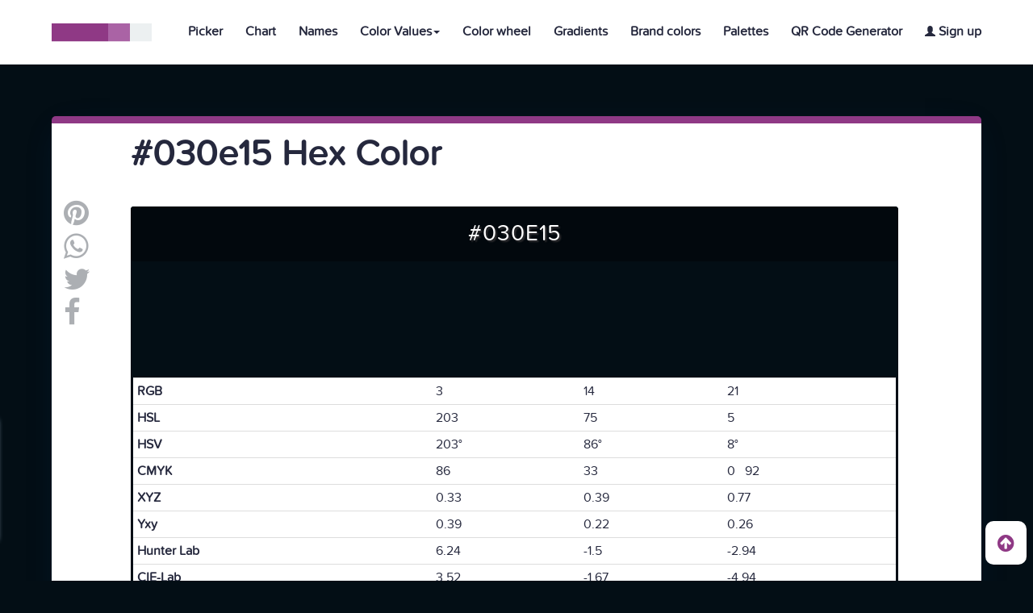

--- FILE ---
content_type: text/html; charset=UTF-8
request_url: https://htmlcolors.com/hex/030e15
body_size: 9164
content:
<!doctype html>
<html lang="en" class="no-js">
<head>
  <title>#030e15 hex color</title>
  <meta name="description" content="#030e15 Color">
  <meta name="keywords" content="Html color, Html colors,#030e15 color, Hex #030e15, Color hex #030e15, Html #030e15 color" />
  <meta property="og:image" content="https://htmlcolors.com/color-image/030e15.png" />
  <meta charset="UTF-8">
<meta name="viewport" content="width=device-width, initial-scale=1">
<meta name="twitter:card" content="summary_large_image" />
<meta name="twitter:site" content="Htmlcolors.com" />
<meta name="twitter:title" content="Html Colors" />
<meta name="twitter:description" content="Get your Html Color codes with our color tools, HEX code, RGB, RGBA, HSL and HSLA values, including HSV, HWB and CMYK. Go pick!" />
<meta name="twitter:image" content="https://i.imgur.com/fWH7K9d.png" />

<link href="https://fonts.googleapis.com/css?family=David+Libre|Hind:400,700" rel="stylesheet">
<link rel="stylesheet" href="https://www.w3schools.com/w3css/4/w3.css">
<link rel="stylesheet" href="https://cdnjs.cloudflare.com/ajax/libs/font-awesome/4.7.0/css/font-awesome.min.css">
<link rel="stylesheet" href="https://maxcdn.bootstrapcdn.com/bootstrap/3.3.7/css/bootstrap.min.css">
<script src="https://ajax.googleapis.com/ajax/libs/jquery/3.2.1/jquery.min.js"></script>
<script src="https://maxcdn.bootstrapcdn.com/bootstrap/3.3.7/js/bootstrap.min.js"></script>
<link href="https://fonts.googleapis.com/icon?family=Material+Icons" rel="stylesheet">
<link rel="stylesheet" href="/css/reset.css"> <!-- CSS reset -->
<link rel="stylesheet" href="/css/style.css"> <!-- Resource style -->
<script src="/js/scrolltop.js"></script>
<link rel="icon" type="image/png" href="/favicon.png" />
<link rel="apple-touch-icon" href="/img/htmlcolorsappgrande.png">
<script src="/js/main.js"></script>
<script src="https://htmlcolors.com/vue-scripts/vue@2.6.14.js"></script>
<script src="https://htmlcolors.com/vue-scripts/axios.min.js"></script>

 <script async src="https://www.googletagmanager.com/gtag/js?id=UA-113637426-1"></script>
<script>
  window.dataLayer = window.dataLayer || [];
  function gtag(){dataLayer.push(arguments);}
  gtag('js', new Date());

  gtag('config', 'UA-113637426-1');
</script>
<div id="subscribe">
<div class="popup">
  <div class="wrapper">
  <div class="boxsubs">
    <h3 style="margin-top: -18px;font-size: 20px;font-weight:700">Subscribe to our newsletter</h3>
    <br>
    <input type="email" v-model="email" name="email" class="emailsubscribe" placeholder="name@example.com" required>
    <button @click="enviaremail()" name="subscribe" style="background-color: #337ab7;color:white" class="btn">Subscribe</button>
    <p v-if="showinvalid" style="margin-top:10px">Invalid email format</p>
    <p v-if="showalready" style="margin-top:10px">This email is already subscribed</p>
    <p v-if="showsuccess" style="margin-top:10px">You have been succesfully subscribed to our newsletter</p>
  </div>
</div>
</div>
</div>
<script>
$(function() {
    var wrap = $(".wrap.fixed");
    $(window).scroll(function() {
        var scroll = $(window).scrollTop();
        if (scroll >= 50) wrap.addClass("sticky");
        else wrap.removeClass("sticky");
    });
});

$(document).ready(function() {

  $(window).scroll(function() {
      if ($(window).scrollTop() >= ($(document).height() - $(window).height())) {
        $('.popup').css( "left", "20px" )
        $('.arrow').hide();
      }else{
        $('.popup').css( "left", "-380px" );
        $('.arrow').show();
    }
  });

  $('.closeaparece').click(function(){
    $('.popup').hide();
  });


});


$('.arrow').click(function(){
   $("html").animate({ scrollTop: $('html').prop("scrollHeight")}, 1200);
   $('.popup').show();
});
</script>
<script>
var frank = new Vue({
  el:'#subscribe',
  data:{
		email: "",
    code: "flescymffvxcvtnrdqkrkjaagyuphg",
    submit: "insert",
    showinvalid: false,
    showalready: false,
    showsuccess: false
  },
  methods: {
           enviaremail() {
            axios.post('/validaremail.php', {
                email: this.email,
                code: this.code,
                submit: this.submit
              })
              .then(function (response) {
                if(response.data == 'invalid'){
                frank.showinvalid = true;
                frank.showalready = false;
                frank.showsuccess = false;
                    }
                if(response.data == 'This email is already subscribed'){
                frank.showalready = true;
                frank.showinvalid = false;
                frank.showsuccess = false;
                    }
                if(response.data == 'You have been succesfully subscribed to our newsletter'){
                frank.showsuccess = true;
                frank.showinvalid = false;
                frank.showalready = false;
                    }
              console.log(response.data);
              })
              .catch(function (error) {
                console.log(error);
              });
          }
        }
});
</script>
</head>
<body>
<style>
@media (max-width:1265px) {
	.dropprofile{min-width:130px!important;}
}
@media (max-width:991px) {
	.phcardmobile{
		margin-top:60px!important;
	}
}
</style>
<header style="border-bottom: 1px solid #ECF0F1;position: absolute;z-index: 4;" class="cd-auto-hide-header">
	<div class="logo logonav"><a href="/"><img src="/img/cd-logo.svg" alt="Html Colors"></a></div>

	<nav class="cd-primary-nav">
		<a href="#cd-navigation" class="nav-trigger">
			<span>
				<em aria-hidden="true"></em>
				Menu
			</span>
		</a> <!-- .nav-trigger -->
		<ul id="cd-navigation">
			<li><a class="tamañonav" style="text-decoration:none;font-weight: 700;" href="/color-picker">Picker</a></li>
			<li><a class="tamañonav" style="text-decoration:none;font-weight: 700;" href="/color-chart">Chart</a></li>
			<li><a class="tamañonav" style="text-decoration:none;font-weight: 700;" href="/color-names">Names</a></li>

			<li class="dropdown dropnav"><a style="text-decoration:none;font-weight: 700;" class="dropdown-toggle tamañonav" data-toggle="dropdown" href="#" aria-expanded="false">Color Values<span class="caret"></span></a>
				<ul class="dropdown-menu dropnav">
				<li style="width:100%"><a class="tamañonav tamanodropdown" style="text-decoration:none;font-weight: 700;" href="/hex-color">Hex Color</a></li>
				<li style="width:100%"><a class="tamañonav tamanodropdown" style="text-decoration:none;font-weight: 700;" href="/rgb-color">RGB Color</a></li>
				<li style="width:100%"><a class="tamañonav tamanodropdown" style="text-decoration:none;font-weight: 700;" href="/rgba-color">RGBA Color</a></li>
				<li style="width:100%"><a class="tamañonav tamanodropdown" style="text-decoration:none;font-weight: 700;" href="/hsl-color">HSL Color</a></li>
				<li style="width:100%"><a class="tamañonav tamanodropdown" style="text-decoration:none;font-weight: 700;" href="/hsla-color">HSLA Color</a></li>
				<li style="width:100%"><a class="tamañonav tamanodropdown" style="text-decoration:none;font-weight: 700;" href="/hsv-color">HSV Color</a></li>
				<li style="width:100%"><a class="tamañonav tamanodropdown" style="text-decoration:none;font-weight: 700;" href="/hwb-color">HWB Color</a></li>
				<li style="width:100%"><a class="tamañonav tamanodropdown" style="text-decoration:none;font-weight: 700;" href="/cmyk-color">CMYK Color</a></li>
				</ul></li>

				<li class="dropnavcel"><a class="tamañonav" style="text-decoration:none;font-weight: 700;" href="/hex-color">Hex Color</a></li>
				<li class="dropnavcel"><a class="tamañonav" style="text-decoration:none;font-weight: 700;" href="/rgb-color">RGB Color</a></li>
				<li class="dropnavcel"><a class="tamañonav" style="text-decoration:none;font-weight: 700;" href="/rgba-color">RGBA Color</a></li>
				<li class="dropnavcel"><a class="tamañonav" style="text-decoration:none;font-weight: 700;" href="/hsl-color">HSL Color</a></li>
				<li class="dropnavcel"><a class="tamañonav" style="text-decoration:none;font-weight: 700;" href="/hsla-color">HSLA Color</a></li>
				<li class="dropnavcel"><a class="tamañonav" style="text-decoration:none;font-weight: 700;" href="/hsv-color">HSV Color</a></li>
				<li class="dropnavcel"><a class="tamañonav" style="text-decoration:none;font-weight: 700;" href="/hwb-color">HWB Color</a></li>
				<li class="dropnavcel"><a class="tamañonav" style="text-decoration:none;font-weight: 700;" href="/cmyk-color">CMYK Color</a></li>

			<li><a class="tamañonav" style="text-decoration:none;font-weight: 700;" href="/color-wheel">Color wheel</a></li>
			<li><a class="tamañonav" style="text-decoration:none;font-weight: 700;" href="/gradients">Gradients</a></li>
			<li><a class="tamañonav" style="text-decoration:none;font-weight: 700;" href="/brand-colors">Brand colors</a></li>
			<li><a class="tamañonav" style="text-decoration:none;font-weight: 700;" href="/palettes">Palettes</a></li>
			<li><a class="tamañonav" style="text-decoration:none;font-weight: 700;" href="https://qr.io/" target="_blank">QR Code Generator</a></li>
      
				<li><a class="tamañonav" class="signipad" style="text-decoration:none;font-weight: 700;" href="/signup"><span style="font-size:13px" class="glyphicon glyphicon-user"></span> Sign up</a></li>
				
		</ul>
	</nav> <!-- .cd-primary-nav -->
</header> <!-- .cd-auto-hide-header -->
<style>
body{background-color: #030e15!important;}
.swatch-wrapper-g .swatch-g{
  max-width:323px!important;
}
@media (min-width:975px) {
  .swatch-wrapper-g{
    width:102%!important;
  }}
  @media (min-width:991px) {
    .swatch-wrapper-g{
      width:100%!important;
    }}
@media (min-width:1165px) {
  .swatch-wrapper-g{
    width:103%!important;
  }}
  @media (min-width:1200px) {
    .swatch-wrapper-g{
      width:100%!important;
    }}
    @media (min-width:1478px) {
      .swatch-wrapper-g{
        width:101%!important;
      }}
      @media (min-width:1674px) {
        .swatch-wrapper-g{
          width:102%!important;
        }}
        @media (min-width:1869px) {
          .swatch-wrapper-g{
            width:103%!important;
          }}
        @media (min-width:2066px) {
          .swatch-wrapper-g{
            width:104%!important;
          }}
          @media (min-width:2260px) {
            .swatch-wrapper-g{
              width:110%!important;
            }}
            @media (min-width:2860px) {
              .swatch-wrapper-g{
                width:120%!important;
              }}
@media (max-width:740px) {
  .swatch-wrapper-g .swatch--color-g{
    height:26.5vw!important;
  }}
  .swatch-wrapper-g .swatch--color-g{
    margin:0px!important;
    border-radius:0.75vw 0.75vw 0 0!important;
  }
  .pagination {
      margin: 20px 0;
      overflow: hidden;
      position: relative;
  }
  .pagination li {
      float: left;
  }
  .pagination ul {
      float: left;
      left: 50%;
      position: relative;
  }
  .pagination ul > li {
      left: -50%;
      position: relative;
  }
  .pagination li a {
      transition: all 100ms ease-in-out 0s;
      background-color: #F7F7F8;
      border-radius: 5px 5px 5px 5px;
      color: #69696E;
      display: block;
      height: 36px;
      margin: 0 3px;
      overflow: hidden;
      position: relative;
      text-align: center;
      text-decoration: none;
      width: 60px;
  }
  .pagination li a:hover {
      background-color: #8F3985;
      color: #FFFFFF;
  }
  .pagination li.active a {
      background-color: #8F3985;
      color: #FFFFFF;
      border-color:#ddd!important;
  }
  .pagination li.active a:hover {
      color: #FFFFFF;
      background-color: #8F3985!important;
  }
  @media (max-width:767px) {
    .pagination li a {
      transition: all 100ms ease-in-out 0s;
      background-color: #F7F7F8;
      border-radius: 5px 5px 5px 5px;
      color: #69696E;
      display: block;
      height:31px;
      margin: 0px 3px;
      /* overflow: hidden; */
      position: relative;
      text-align: center;
      text-decoration: none;
      width: 42px;
      font-size: 12px;
      margin-bottom: 7px;
  }
  }
  @media (max-width:740px) {
    .center-related{
      text-align:center;
    }
  }
.Color-Swatches:after {
  content: '';
  display: block;
  clear: both;
}

.Color-Swatches .Colors-Plate:after {
  content: '';
  display: block;
  clear: both;
}

.Color-Swatches .Colors-Plate {
  float: left;
  width:100%;
  padding: 2.5px;
}

.Color-Swatches .Colors-Plate div {
  display:block;
  float: left;
  width: 10%;
  height: 83px;
  cursor:pointer;
  transition:all 0.5s;
}
@media only screen and (max-width:1290px) {
.Color-Swatches .Colors-Plate {
  float: left;
  width:90%;
  padding: 2.5px;
}
}
@media only screen and (max-width:1199px) {
.Color-Swatches .Colors-Plate {
  float: left;
  width:100%;
  padding: 2.5px;
}
}


@media only screen and (max-width:950px) {
.Color-Swatches .Colors-Plate {
  float: left;
  width:100%;
  padding: 2.5px;
}
}


@media only screen and (max-width:480px) {
.Color-Swatches .Colors-Plate {
  float: left;
  width:100%;
  padding: 2.5px;
}
}
.monochromatic div {
  display:block;
  float: left;
  width: 14%!important;
  height: 91px;
  cursor:pointer;
  transition:all 0.5s;
}
.complementary div {
  display:block;
  float: left;
  width: 50%!important;
  height: 91px;
  cursor:pointer;
  transition:all 0.5s;
}
.triadic div {
  display:block;
  float: left;
  width: 33.333333%!important;
  height: 91px;
  cursor:pointer;
  transition:all 0.5s;
}
@media (max-width:767px) {
  .nohexcel{display:none!important;}
}
@media (max-width:991px) {
  .colorimage{
    width:100%!important;
  }
}
#skill {
	list-style: none;
	width: 296px;
	margin: 50px auto 0;
	position: relative;
	line-height: 2em;
	padding: 30px 0;
}

#skill li {
	margin-bottom:50px;
	background:#e9e5e2;
	background-image: -webkit-gradient(linear, left top, left bottom, from(#e1ddd9), to(#e9e5e2));
	background-image: -webkit-linear-gradient(top, #e1ddd9, #e9e5e2);
	background-image: -moz-linear-gradient(top, #e1ddd9, #e9e5e2);
	background-image: -ms-linear-gradient(top, #e1ddd9, #e9e5e2);
	background-image: -o-linear-gradient(top, #e1ddd9, #e9e5e2);
	background-image: linear-gradient(top, #e1ddd9, #e9e5e2);
	height:20px;
	border-radius:10px;
	-moz-box-shadow: 0 1px 0px #bebbb9 inset, 0 1px 0 #fcfcfc;
	-webkit-box-shadow: 0 1px 0px #bebbb9 inset, 0 1px 0 #fcfcfc;
	box-shadow: 0 1px 0px #bebbb9 inset, 0 1px 0 #fcfcfc;
}

#skill li h3 {
	position:relative;
	top:-25px;
}

.bar {
	height:18px;
	margin:1px 2px;
	position:absolute;
	border-radius:10px;
	-moz-box-shadow: 0 1px 0px #fcfcfc inset, 0 1px 0 #bebbb9;
	-webkit-box-shadow: 0 1px 0px #fcfcfc inset, 0 1px 0 #bebbb9;
	box-shadow: 0 1px 0px #fcfcfc inset, 0 1px 0 #bebbb9;
}
@media (max-width:991px) {
  #skill{
    float:none!important;
    margin: 0 auto!important;
  }
  .mobile-text-color{
    margin-top:30px;
  }
}
@media (max-width:1300px) {
  .widthcol{
    width:93%;
  }
}
@media (max-width:1199px) {
  .widthcol{
    width:100%;
  }
}
</style>
<br><br><br><br>

<div class="container containerblanco" style="margin-top:80px">

<div class="container">

<br><h1 class="titpregunta" style="font-size:45px;font-weight: 700;margin-left:83px">#030e15 Hex Color</h1><br><br>

    <ul id="socialshare" style="float:left;vertical-align: top!important" class="icons2 share">
<li class="email"><a class="fa fa-pinterest lishare" style="font-size:36px;color:#ACAFB3;text-decoration:none;margin-bottom:5px" target="_blank"
  href="https://ar.pinterest.com/pin/create/button/?url=https://htmlcolors.com/hex/030e15&media=http%3A%2F%2Fhtmlcolors.com%2Fimg%2Fcd-logo.svg&description=Get%20your%20Html%20Color%20codes%20with%20our%20color%20tools,%20HEX%20code,%20RGB,%20RGBA,%20HSL%20and%20HSLA%20values,%20including%20HSV,%20HWB%20and%20CMYK.%20Go%20pick!">
<path class="fill" d="M12,0C5.373,0,0,5.373,0,11.999c0,4.915,2.955,9.136,7.184,10.991c-0.035-0.838-0.006-1.844,0.209-2.756
c0.23-0.974,1.543-6.537,1.543-6.537s-0.383-0.768-0.383-1.9c0-1.778,1.031-3.106,2.314-3.106c1.092,0,1.619,0.82,1.619,1.802
c0,1.098-0.701,2.739-1.062,4.26c-0.301,1.272,0.64,2.312,1.896,2.312c2.272,0,3.805-2.92,3.805-6.38
c0-2.631-1.771-4.598-4.994-4.598c-3.639,0-5.906,2.713-5.906,5.745c0,1.046,0.307,1.784,0.791,2.354
c0.221,0.263,0.252,0.367,0.172,0.668c-0.059,0.222-0.189,0.754-0.244,0.965c-0.08,0.304-0.326,0.412-0.602,0.3
c-1.676-0.685-2.457-2.521-2.457-4.586c0-3.408,2.875-7.495,8.576-7.495c4.582,0,7.598,3.315,7.598,6.873
c0,4.709-2.617,8.226-6.475,8.226c-1.297,0-2.516-0.7-2.932-1.495c0,0-0.697,2.764-0.846,3.297
c-0.254,0.926-0.752,1.852-1.207,2.571C9.68,23.826,10.818,24,12,24c6.627,0,12-5.372,12-12.001C24,5.373,18.627,0,12,0z"></path>
</a></li>

    <li class="email"><a title="share" href="whatsapp://send?text=https://htmlcolors.com/hex/030e15" data-action="share/whatsapp/share"> <i style="font-size:36px;color:#ACAFB3;margin-bottom:5px" class="fa fa-whatsapp lishare"></i></a></li>

   <li class="email"><a title="share" id="Twitter" target="_blank" href="https://twitter.com/share?url=https://htmlcolors.com/hex/030e15;text=Get%20your%20Html%20Color%20codes%20with%20our%20color%20tools,%20HEX%20code,%20RGB,%20RGBA,%20HSL%20and%20HSLA%20values,%20including%20HSV,%20HWB%20and%20CMYK.%20Go%20pick!"> <i style="font-size:36px;color:#ACAFB3;margin-bottom:5px" class="fa fa-twitter lishare"></i>
   <path class="fill" d="M24,4.557c-0.883,0.392-1.832,0.656-2.828,0.775c1.018-0.609,1.799-1.574,2.164-2.724
     c-0.951,0.564-2.004,0.974-3.125,1.195c-0.898-0.957-2.18-1.555-3.596-1.555c-2.719,0-4.924,2.205-4.924,4.924
     c0,0.386,0.044,0.762,0.128,1.122C7.728,8.087,4.1,6.127,1.67,3.148C1.247,3.875,1.003,4.722,1.003,5.625
     c0,1.708,0.869,3.216,2.19,4.099c-0.807-0.025-1.566-0.247-2.23-0.616c0,0.021,0,0.041,0,0.062c0,2.386,1.697,4.375,3.95,4.829
     C4.5,14.109,4.065,14.17,3.617,14.17c-0.317,0-0.625-0.029-0.926-0.088c0.626,1.955,2.445,3.379,4.6,3.42
     c-1.685,1.32-3.808,2.107-6.115,2.107c-0.397,0-0.79-0.023-1.175-0.068c2.179,1.396,4.768,2.211,7.548,2.211
     c9.057,0,14.01-7.502,14.01-14.008c0-0.213-0.004-0.426-0.016-0.637C22.504,6.412,23.34,5.543,24,4.557z"></path>

    </a></li>
    <li class="fb email">
    <a href="https://www.facebook.com/sharer/sharer.php?u=https://htmlcolors.com//hex/030e15" target="_blank" title="Share It">
    <i style="font-size:36px;color:#ACAFB3;margin-bottom:-5px" class="fa fa-facebook lishare fa-2x"></i>
    </a>
    </li>
</ul>

  <div id="marginparrafo" class="marginclass margindeadentro">

    <div class="palettecontainer">
    <div class="boxcolordivc" title="#030e15" style="background-color:#030e15">
      <p class="color__codecolor" style="color:#ffffff">#030e15</p>
                            </div>
    </div>

    <div class="rounded" style="border:3px solid #030e15;">
                        <table class="table table-condensed">
                            <tbody><tr>
                                <th style="font-weight:700">RGB</th>
                                <td>3</td><td>14</td><td>21</td>
                            </tr>
                            <tr>
                                <th style="font-weight:700">HSL</th><td>203</td><td>75</td><td>5</td>
                            </tr>
                            <tr>
                                <th style="font-weight:700">HSV</th><td>203°</td><td>86°</td><td>8°</td>
                            </tr>
                            <tr>
                                <th style="font-weight:700">CMYK</th>
                                <td>86</td><td>33</td><td>0 &nbsp; 92</td>
                            </tr>
                            <tr>
                                <th style="font-weight:700">XYZ</th><td>0.33</td><td>0.39</td><td>0.77</td>
                            </tr>
                            <tr>
                                <th style="font-weight:700">Yxy</th><td>0.39</td><td>0.22</td><td>0.26</td>
                            </tr>
                            <tr>
                                <th style="font-weight:700">Hunter Lab</th><td>6.24</td><td>-1.5</td><td>-2.94</td>
                            </tr>
                            <tr>
                                <th style="font-weight:700">CIE-Lab</th><td>3.52</td><td>-1.67</td><td>-4.94</td>
                            </tr>
                        </tbody></table>
                    </div>
                    <br>
                    
                    <a style="font-weight: 700;color:black;text-decoration:none"><span style="font-size:13px" class="glyphicon glyphicon-star"></span> 0 favorites</a>
                    
                    <p style="margin-top:7px;font-size:18px">Login to add color to your favorites.</p>                    <br><br>
                    
<br><br><br>
<div>
<p style="font-size:25px">PNG image of #030e15</p>
<br>
<a href="https://htmlcolors.com/color-image/030e15.png" download="#030e15 - htmlcolors.com.png" title="#030e15 Image" class="btn btn-success">
Download Color Image
</a>
</div>
<br>
<div style="display:inline">
<img src="https://htmlcolors.com/color-image/030e15.png" height="500px" width="50%" alt="#030e15 Image" title="#030e15 Image" class="colorimage">
 <!-- Percentage -->
  <ul style="float:right;margin-right:90px" id="skill">
 	<h3 style="font-size:30px;font-weight:700">RGB percentage of #030e15</h3>
  <br>
 	<li><span style="background-color:red;width:2%" class="bar"></span><h3>Red (2%)</h3></li>
 	<li><span style="background-color:green;width:6%" class="bar"></span><h3>Green (6%)</h3></li>
 	<li><span style="background-color:blue;width:9%" class="bar"></span><h3>Blue (9%)</h3></li>
</ul></div>
 <!-- shades -->
  <br><br>
 <p style="font-size:30px;font-weight:700" class="center-related">Shades and Tints of #030e15</p>
 <br>
 <div class="Color-Swatches">
  <div class="Colors-Plate">
    <div class="color" style="background:#061d2c"><center><br><br><a href="/hex/061d2c" class="color-name nohexcel" style="font-size:17px;color:white">#061d2c</a></center></div>
    <div class="color" style="background:#0c3b59"><center><br><br><a href="/hex/0c3b59" class="color-name nohexcel" style="font-size:17px;color:white">#0c3b59</a></center></div>
    <div class="color" style="background:#135985"><center><br><br><a href="/hex/135985" class="color-name nohexcel" style="font-size:17px;color:white">#135985</a></center></div>
    <div class="color" style="background:#1977b2"><center><br><br><a href="/hex/1977b2" class="color-name nohexcel" style="font-size:17px;color:white">#1977b2</a></center></div>
    <div class="color" style="background:#1f95df"><center><br><br><a href="/hex/1f95df" class="color-name nohexcel" style="font-size:17px;color:white">#1f95df</a></center></div>
    <div class="color" style="background:#4caae5"><center><br><br><a href="/hex/4caae5" class="color-name nohexcel" style="font-size:17px">#4caae5</a></center></div>
    <div class="color" style="background:#79bfeb"><center><br><br><a href="/hex/79bfeb" class="color-name nohexcel" style="font-size:17px">#79bfeb</a></center></div>
    <div class="color" style="background:#a5d4f2"><center><br><br><a href="/hex/a5d4f2" class="color-name nohexcel" style="font-size:17px">#a5d4f2</a></center></div>
    <div class="color" style="background:#d2e9f8"><center><br><br><a href="/hex/d2e9f8" class="color-name nohexcel" style="font-size:17px">#d2e9f8</a></center></div>
    <div class="color" style="background:#ffffff"><center><br><br><a href="/hex/ffffff" class="color-name nohexcel" style="font-size:17px">#ffffff</a></center></div>
  </div>
</div>
<!-- monochromatic -->
<br><br>
<p style="font-size:30px;font-weight:700" class="center-related">Monochromatic colors of #030e15</p>
<br>
<div class="Color-Swatches">
 <div class="Colors-Plate monochromatic">
   <div class="color" style="background:#000000"><center><br><br><a href="/hex/000000" class="color-name nohexcel" style="font-size:17px;color:white">#000000</a></center></div>
   <div class="color" style="background:#000000"><center><br><br><a href="/hex/000000" class="color-name nohexcel" style="font-size:17px;color:white">#000000</a></center></div>
   <div class="color" style="background:#000000"><center><br><br><a href="/hex/000000" class="color-name nohexcel" style="font-size:17px;color:white">#000000</a></center></div>
   <div class="color" style="background:#030e15"><center><br><br><a class="color-name nohexcel" style="font-size:17px">#030e15</a></center></div>
   <div class="color" style="background:#0c3b59"><center><br><br><a href="/hex/0c3b59" class="color-name nohexcel" style="font-size:17px">#0c3b59</a></center></div>
   <div class="color" style="background:#166ba0"><center><br><br><a href="/hex/166ba0" class="color-name nohexcel" style="font-size:17px">#166ba0</a></center></div>
   <div class="color" style="background:#1f95df"><center><br><br><a href="/hex/1f95df" class="color-name nohexcel" style="font-size:17px">#1f95df</a></center></div>
 </div>
</div>
<!-- complementary -->
<br><br>
<p style="font-size:30px;font-weight:700" class="center-related">Complementary color of #030e15</p>
<br>
<div class="Color-Swatches">
 <div class="Colors-Plate complementary">
   <div class="color" style="background:#030e15"><center><br><br><a class="color-name" style="font-size:20px;color:ffffff;text-decoration:none">#030e15</a></center></div>
   <div class="color" style="background:#150e03"><center><br><br><a href="/hex/150e03" class="color-name" style="font-size:20px;color:ffffff">#150e03</a></center></div>
 </div>
</div>
<!-- triadic -->
<br><br>
  <p style="font-size:30px;font-weight:700" class="center-related">Triadic color of #030e15</p>
<br>
<div class="Color-Swatches">
 <div class="Colors-Plate triadic">
   <div class="color" style="background:#030e15"><center><br><br><a class="color-name" style="font-size:20px;color:ffffff;text-decoration:none">#030e15</a></center></div>
   <div class="color" style="background:#15030e"><center><br><br><a href="/hex/15030e" class="color-name" style="font-size:20px;color:ffffff">#15030e</a></center></div>
   <div class="color" style="background:#0e1503"><center><br><br><a href="/hex/0e1503" class="color-name" style="font-size:20px;color:ffffff">#0e1503</a></center></div>
 </div>
</div>
 <!-- related colors -->
 <br><br><br>
 <article class="swatch-wrapper cf">
  <p style="font-size:30px;font-weight:700" class="center-related">Related Colors</p>
 <br>
  <a href="/hex/135985">
  <section class="swatch">
  <figure class="swatch--color" style="background-color: #135985;width:100%;display:inline-block;  border-radius: 4px;margin-left: 0px;">
  <h4 class="color-name" style="color:#ffffff!important;">#135985</h4>
  </figure>
  </section></a>
  <a href="/hex/092c42">
  <section class="swatch">
  <figure class="swatch--color" style="background-color: #092c42;width:100%;display:inline-block;  border-radius: 4px;margin-left: 0px;">
  <h4 class="color-name" style="color:#ffffff!important;">#092c42</h4>
  </figure>
  </section></a>
  <a href="/hex/03111a">
  <section class="swatch">
  <figure class="swatch--color" style="background-color: #03111a;width:100%;display:inline-block;  border-radius: 4px;margin-left: 0px;">
  <h4 class="color-name" style="color:#ffffff!important;">#03111a</h4>
  </figure>
  </section></a>
  <a href="/hex/240f6f">
  <section class="swatch">
  <figure class="swatch--color" style="background-color: #240f6f;width:100%;display:inline-block;  border-radius: 4px;margin-left: 0px;">
  <h4 class="color-name" style="color:#ffffff!important;">#240f6f</h4>
  </figure>
  </section></a>
 </article>
  <br>
 <!-- related palettes -->
 
 <article class="swatch-wrapper cf"> </article>
 <br>
 <!-- related gradients -->

 <article class="swatch-wrapper swatch-wrapper-g cf"> </article>


 <p style="font-size:30px;font-weight:700" class="center-related">CSS tutorials</p>
<br><br>
<div class="widthcol">
<div class="col-md-6">
 <p style="font-weight:700">#030e15 Background Color</p>
<br>
 <pre style="padding:10px;">&lt;div&gt;style="background-color:#030e15">Background Color&lt;/div&gt;"</pre>
<br>
 <div style="height: 40px;background-color:#030e15">
</div>
</div>


<div class="col-md-6">
 <p style="font-weight:700" class="mobile-text-color">#030e15 Border Color</p>
<br>
 <pre style="padding:10px;">&lt;div&gt;style="border: 2px solid #030e15">Border Color&lt;/div&gt;"</pre>
<br>
<div style="height: 40px;border:3px solid #030e15">
</div>
</div>



<div style="margin-top:30px;" class="col-md-6">
 <p style="font-weight:700">#030e15 text Color</p>
<br>
 <pre style="padding:10px;">&lt;span&gt;style="color: #030e15">Text Color&lt;/span&gt;"</pre>
<br>
<span style="color:#030e15;font-weight:700;">Text Color</span></div>


<div style="margin-top:30px;" class="col-md-6">
 <p style="font-weight:700">#030e15 CSS Codes</p>
<br>
 <pre style="padding:10px;">.text {color:#030e15;}</pre>
<br>
 <pre style="padding:10px;">.background {background-color:#030e15;}</pre>
<br>
 <pre style="padding:10px;">.border {border:1px solid #030e15;}</pre>
<br>
</div>
                    <br><br><br>
                       <h5 style="color:#111;font-weight: 700;">SHARE THIS COLOR WITH YOUR FRIENDS!</h5>
                    <br>

                        <div class="lisocial4">
    <ul style="margin-top:-5px!important;margin-left: 5px;" class="icons2 share lefticons4">
      <li class="email emailfooter" style="border-radius: 4px 0 0 4px;">
    <path class="fill" d="M12,0C5.373,0,0,5.373,0,11.999c0,4.915,2.955,9.136,7.184,10.991c-0.035-0.838-0.006-1.844,0.209-2.756
      c0.23-0.974,1.543-6.537,1.543-6.537s-0.383-0.768-0.383-1.9c0-1.778,1.031-3.106,2.314-3.106c1.092,0,1.619,0.82,1.619,1.802
      c0,1.098-0.701,2.739-1.062,4.26c-0.301,1.272,0.64,2.312,1.896,2.312c2.272,0,3.805-2.92,3.805-6.38
      c0-2.631-1.771-4.598-4.994-4.598c-3.639,0-5.906,2.713-5.906,5.745c0,1.046,0.307,1.784,0.791,2.354
      c0.221,0.263,0.252,0.367,0.172,0.668c-0.059,0.222-0.189,0.754-0.244,0.965c-0.08,0.304-0.326,0.412-0.602,0.3
      c-1.676-0.685-2.457-2.521-2.457-4.586c0-3.408,2.875-7.495,8.576-7.495c4.582,0,7.598,3.315,7.598,6.873
      c0,4.709-2.617,8.226-6.475,8.226c-1.297,0-2.516-0.7-2.932-1.495c0,0-0.697,2.764-0.846,3.297
      c-0.254,0.926-0.752,1.852-1.207,2.571C9.68,23.826,10.818,24,12,24c6.627,0,12-5.372,12-12.001C24,5.373,18.627,0,12,0z"></path>
      <a class="fa fa-pinterest lishare pin4 espacio4" style="font-size:36px;color:#ACAFB3;text-decoration:none" target="_blank"
      href="https://ar.pinterest.com/pin/create/button/?url=https://htmlcolors.com/hex/030e15&media=http%3A%2F%2Fhtmlcolors.com%2Fimg%2Fcd-logo.svg&description=Get%20your%20Html%20Color%20codes%20with%20our%20color%20tools,%20HEX%20code,%20RGB,%20RGBA,%20HSL%20and%20HSLA%20values,%20including%20HSV,%20HWB%20and%20CMYK.%20Go%20pick!"><p class="pshare4" style="display:inline-block;font-size:16px;font-family: 'ProximaNovaSoft-Regular'!important;font-weight:700"> PIN</p></a></li>

          <li class="email emailfooter">
          <a title="share" href="whatsapp://send?text=https://htmlcolors.com/hex/030e15" data-action="share/whatsapp/share" style="font-size:36px;color:#ACAFB3;text-decoration:none" class="fa fa-whatsapp lishare pin4 espacio4"><p class="pshare4" style="display:inline-block;font-size:16px;font-family: 'ProximaNovaSoft-Regular'!important;font-weight:700"> SEND</p></a></li>

         <li class="email emailfooter">
         <path class="fill" d="M24,4.557c-0.883,0.392-1.832,0.656-2.828,0.775c1.018-0.609,1.799-1.574,2.164-2.724
           c-0.951,0.564-2.004,0.974-3.125,1.195c-0.898-0.957-2.18-1.555-3.596-1.555c-2.719,0-4.924,2.205-4.924,4.924
           c0,0.386,0.044,0.762,0.128,1.122C7.728,8.087,4.1,6.127,1.67,3.148C1.247,3.875,1.003,4.722,1.003,5.625
           c0,1.708,0.869,3.216,2.19,4.099c-0.807-0.025-1.566-0.247-2.23-0.616c0,0.021,0,0.041,0,0.062c0,2.386,1.697,4.375,3.95,4.829
           C4.5,14.109,4.065,14.17,3.617,14.17c-0.317,0-0.625-0.029-0.926-0.088c0.626,1.955,2.445,3.379,4.6,3.42
           c-1.685,1.32-3.808,2.107-6.115,2.107c-0.397,0-0.79-0.023-1.175-0.068c2.179,1.396,4.768,2.211,7.548,2.211
           c9.057,0,14.01-7.502,14.01-14.008c0-0.213-0.004-0.426-0.016-0.637C22.504,6.412,23.34,5.543,24,4.557z"></path>
           <a title="share" id="Twitter" target="_blank" href="https://twitter.com/share?url=https://htmlcolors.com/hex/030e15;text=Get%20your%20Html%20Color%20codes%20with%20our%20color%20tools,%20HEX%20code,%20RGB,%20RGBA,%20HSL%20and%20HSLA%20values,%20including%20HSV,%20HWB%20and%20CMYK.%20Go%20pick!" style="font-size:36px;color:#ACAFB3;text-decoration:none" class="fa fa-twitter lishare pin4 espacio4"><p class="pshare4" style="display:inline-block;font-size:16px;font-family:'ProximaNovaSoft-Regular'!important;font-weight:700"> TWEET</p></a></li>

          <li class="fb email emailfooter" style="border-right:1px solid #eaeaea;border-radius: 0 4px 4px 0;">
          <a href="https://www.facebook.com/sharer/sharer.php?u=https://htmlcolors.com//hex/030e15" target="_blank" title="Share It" style="font-size:36px;color:#ACAFB3;text-decoration:none" class="fa fa-facebook lishare fa-2x pin4 espacio4">
          <p class="pshare4" style="display:inline-block;font-size:16px;font-family: 'ProximaNovaSoft-Regular'!important;font-weight:700"> POST</p>
          </a>
          </li>

        </ul>
</div>
                         </div>
                         
</div>
<br><br></div></div><br><br>
<script>
new Vue({
  el:'#app',
  data:{
    isFavorite: false,
    colorcode : '030e15',
    action: "add",
    action2: "delete",
    number: 0  },
  methods: {
           enviarform() {
            axios.post('/validarfavorite2.php', {
                colorcode: this.colorcode,
                action: this.action
              })
              .then(function (response) {
                console.log(response);
              })
              .catch(function (error) {
                console.log(error);
              });
              this.number = this.number+1;
          },
           enviarform2() {
            axios.post('/validarfavorite2.php', {
                colorcode: this.colorcode,
                action2: this.action2
              })
              .then(function (response) {
                console.log(response);
              })
              .catch(function (error) {
                console.log(error);
              });
              this.number = this.number-1;
          },
          toggleFavorite() {
            this.isFavorite = !this.isFavorite;
          }
        }
});
</script>
<style>
@media (max-width:1080px) {
  #myBtn {
    background-color: #ecf0f2!important;
}}
#myBtn {
  position: fixed;
  background-color: white;
  bottom: 20px;
  right: 8px;
  border:none;
  z-index: 100;
  color: white;
  cursor: pointer;
  padding: 15px;
  border-radius: 10px;
  outline:none;
}

#myBtn:hover {
  box-shadow: 0 25px 50px rgba(0,0,0,0.1);
}
 </style>
 <button id="myBtn" class="top" title="Go to top"><span style="color:#8F3985;font-size:24px" class="fa fa-2x fa-arrow-circle-up"></span></button>

    <footer id="myFooter">
        <div class="container">
            <div class="row">

                <div class="col-sm-2">
                    <a href="/"><img class="footerlogocolor" src="/img/cd-logo.svg" alt="Logo" style="width:150px;height:45px;margin-top: 23px;margin-bottom: 13px;"></img></a>
                </div>
                <div class="col-sm-3">
                  <h5 class="afueracomp" style="color:#111">Share With Your Friends!</h5>

                  <ul style="margin-top:-5px!important" class="icons2 share">
                    <li class="email emailfooter"><a class="fa fafooter fa-pinterest lishare" style="font-size:36px;color:#ACAFB3" target="_blank"
                      href="https://ar.pinterest.com/pin/create/button/?url=https://htmlcolors.com&media=http%3A%2F%2Fhtmlcolors.com%2Fimg%2Fcd-logo.svg&description=Get%20your%20Html%20Color%20codes%20with%20our%20color%20tools,%20HEX%20code,%20RGB,%20RGBA,%20HSL%20and%20HSLA%20values,%20including%20HSV,%20HWB%20and%20CMYK.%20Go%20pick!.">
                  <path class="fill" d="M12,0C5.373,0,0,5.373,0,11.999c0,4.915,2.955,9.136,7.184,10.991c-0.035-0.838-0.006-1.844,0.209-2.756
                    c0.23-0.974,1.543-6.537,1.543-6.537s-0.383-0.768-0.383-1.9c0-1.778,1.031-3.106,2.314-3.106c1.092,0,1.619,0.82,1.619,1.802
                    c0,1.098-0.701,2.739-1.062,4.26c-0.301,1.272,0.64,2.312,1.896,2.312c2.272,0,3.805-2.92,3.805-6.38
                    c0-2.631-1.771-4.598-4.994-4.598c-3.639,0-5.906,2.713-5.906,5.745c0,1.046,0.307,1.784,0.791,2.354
                    c0.221,0.263,0.252,0.367,0.172,0.668c-0.059,0.222-0.189,0.754-0.244,0.965c-0.08,0.304-0.326,0.412-0.602,0.3
                    c-1.676-0.685-2.457-2.521-2.457-4.586c0-3.408,2.875-7.495,8.576-7.495c4.582,0,7.598,3.315,7.598,6.873
                    c0,4.709-2.617,8.226-6.475,8.226c-1.297,0-2.516-0.7-2.932-1.495c0,0-0.697,2.764-0.846,3.297
                    c-0.254,0.926-0.752,1.852-1.207,2.571C9.68,23.826,10.818,24,12,24c6.627,0,12-5.372,12-12.001C24,5.373,18.627,0,12,0z"></path>
                  </a></li>

                        <li class="email emailfooter"><a title="share" href="whatsapp://send?text=https://htmlcolors.com" data-action="share/whatsapp/share"> <i style="font-size:36px;color:#ACAFB3" class="fa fafooter fa-whatsapp lishare"></i></a></li>

                       <li class="email emailfooter"><a title="share" id="Twitter" target="_blank" href="https://twitter.com/share?url=https://htmlcolors.com;text=Get%20your%20Html%20Color%20codes%20with%20our%20color%20tools,%20HEX%20code,%20RGB,%20RGBA,%20HSL%20and%20HSLA%20values,%20including%20HSV,%20HWB%20and%20CMYK.%20Go%20pick!"> <i style="font-size:36px;color:#ACAFB3" class="fa fafooter fa-twitter lishare"></i>
                       <path class="fill" d="M24,4.557c-0.883,0.392-1.832,0.656-2.828,0.775c1.018-0.609,1.799-1.574,2.164-2.724
                         c-0.951,0.564-2.004,0.974-3.125,1.195c-0.898-0.957-2.18-1.555-3.596-1.555c-2.719,0-4.924,2.205-4.924,4.924
                         c0,0.386,0.044,0.762,0.128,1.122C7.728,8.087,4.1,6.127,1.67,3.148C1.247,3.875,1.003,4.722,1.003,5.625
                         c0,1.708,0.869,3.216,2.19,4.099c-0.807-0.025-1.566-0.247-2.23-0.616c0,0.021,0,0.041,0,0.062c0,2.386,1.697,4.375,3.95,4.829
                         C4.5,14.109,4.065,14.17,3.617,14.17c-0.317,0-0.625-0.029-0.926-0.088c0.626,1.955,2.445,3.379,4.6,3.42
                         c-1.685,1.32-3.808,2.107-6.115,2.107c-0.397,0-0.79-0.023-1.175-0.068c2.179,1.396,4.768,2.211,7.548,2.211
                         c9.057,0,14.01-7.502,14.01-14.008c0-0.213-0.004-0.426-0.016-0.637C22.504,6.412,23.34,5.543,24,4.557z"></path>

                        </a></li>
                        <li class="fb email emailfooter">
                        <script type="text/javascript">
                        function fbs_click(width, height) {
                        var leftPosition, topPosition;
                        leftPosition = (window.screen.width / 2) - ((width / 2) + 10);
                        topPosition = (window.screen.height / 2) - ((height / 2) + 50);
                        var windowFeatures = "status=no,height=" + height + ",width=" + width + ",resizable=yes,left=" + leftPosition + ",top=" + topPosition + ",screenX=" + leftPosition + ",screenY=" + topPosition + ",toolbar=no,menubar=no,scrollbars=no,location=no,directories=no";
                        u=location.href;
                        t=document.title;
                        window.open('https://www.facebook.com/sharer.php?u=https://htmlcolors.com &t='+encodeURIComponent(t),'sharer', windowFeatures);
                        return false;
                        }
                        </script>
                        <a href="https://www.facebook.com/share.php?u=/product" onClick="return fbs_click(550, 450)" title="Share It"><i style="font-size:36px;color:#ACAFB3" class="fa fafooter fa-facebook lishare fa-2x"></i></a></li>
                      </ul>
                </div>
                <div class="col-sm-2">
                    <h5 style="color:#111">Need Help?</h5>
                    <ul>
                        <li><a class="lishare" style="color:#696969" href="/terms">Terms & Conditions</a></li>
                        <li><a class="lishare" style="color:#696969" href="/privacy">Privacy Policy</a></li>
                        <li><a class="lishare" style="color:#696969" href="/contact">Contact us</a></li>
                    </ul>
                </div>
                <div class="col-sm-3">
                    <h5 style="color:#111">More <span style="font-size:13px" class="glyphicon glyphicon-plus"></span></h5>
                    <ul>

                        <li><a class="lishare" style="color:#696969" href="/compliment-colors">Compliment Colors</a></li>
                        <li><a class="lishare" style="color:#696969" href="/image-color-picker">Image Color Picker</a></li>
                        <li><a class="lishare" style="color:#696969" href="/color-mixer">Color Mixer</a></li>
                        <li><a class="lishare" style="color:#696969" href="/sample-gradients">Sample Gradients</a></li>

                    </ul>
                </div>
                <div class="col-sm-2">
                    <h5 style="color:#111">More <span style="font-size:13px" class="glyphicon glyphicon-plus"></span></h5>
                    <ul>
                      <li><a class="lishare" style="color:#696969" href="/color-converter">Color Converter</a></li>
                      <li><a class="lishare" style="color:#696969" href="/color-theory">Color Theory</a></li>
                      <li><a class="lishare" style="color:#696969" href="/color-generator">Color Generator</a></li>
                      <li><a class="lishare" style="color:#696969" href="/web-safe-colors">Web Safe Colors</a></li>
                      <li><a class="lishare" style="color:#696969" href="/tutorials">Tutorials</a></li>

                    </ul>
                </div>
              </div>
            </div>

        <div class="footer-copyright">
            <p class="copyrightp" style="color:#696969"> Copyright 2018 - 2026 Htmlcolors.com | All Rights Reserved </p>
            <div style="display:none"><img src="https://whos.amung.us/swidget/htmlcolors.png"></div>
        </div>
    </footer>
<script defer src="https://static.cloudflareinsights.com/beacon.min.js/vcd15cbe7772f49c399c6a5babf22c1241717689176015" integrity="sha512-ZpsOmlRQV6y907TI0dKBHq9Md29nnaEIPlkf84rnaERnq6zvWvPUqr2ft8M1aS28oN72PdrCzSjY4U6VaAw1EQ==" data-cf-beacon='{"version":"2024.11.0","token":"cc39de26382441dfbb559e2b6fb09ea9","r":1,"server_timing":{"name":{"cfCacheStatus":true,"cfEdge":true,"cfExtPri":true,"cfL4":true,"cfOrigin":true,"cfSpeedBrain":true},"location_startswith":null}}' crossorigin="anonymous"></script>
</body>
</html>
